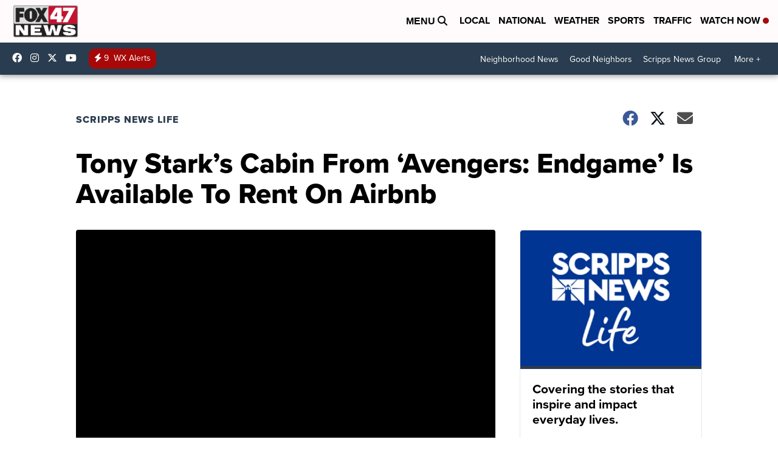

--- FILE ---
content_type: application/javascript; charset=utf-8
request_url: https://fundingchoicesmessages.google.com/f/AGSKWxV6-v2OvpyX0W5HaPPBLoSWkEjISfXBE6WlkIuNNjk115My7g1XL2Kh8Djrc25hg0GxVQCOt43tMTGP5LzLCMh1r3GXWf_O8OmBnIwFWd-3r_36Y0maYl73bzuWqnUAgHhbPwj_d_Iza0LUFmkg3SyI-dGxAhjXzDGST-Q4kwgacmH8o_HShRTbDF2b/_/dif/?cid_adtags./prebid-/ads-holder./ad_page_
body_size: -1289
content:
window['5fdd35d9-b476-43f2-9607-2325d00a37d7'] = true;